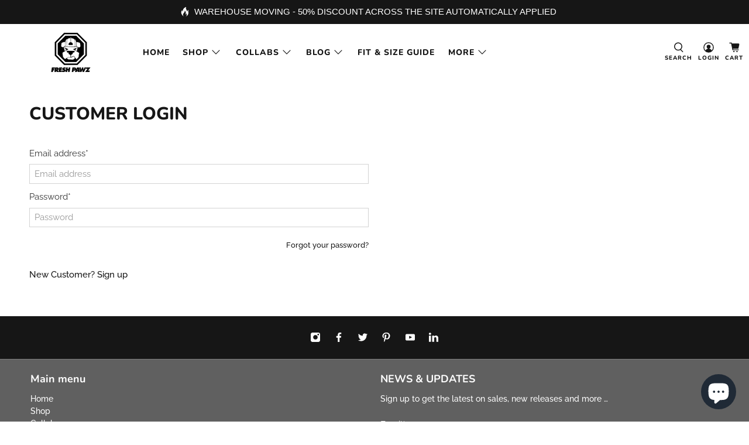

--- FILE ---
content_type: text/javascript
request_url: https://www.freshpawz.com/cdn/shop/t/34/assets/z__jsAccounts.js?v=9353144719263893041629344592
body_size: -481
content:
"use strict";Shopify.theme.jsAccounts={init:function($section){$(".js-recover-password").on("click",function(){$("#login").hide(),$("#recover").show()}),$(".cancel-recover-password").on("click",function(){$("#recover").hide(),$("#login").show()})},unload:function($section){$(".js-recover-password").off(),$(".cancel-recover-password").off()}};
//# sourceMappingURL=/cdn/shop/t/34/assets/z__jsAccounts.js.map?v=9353144719263893041629344592
